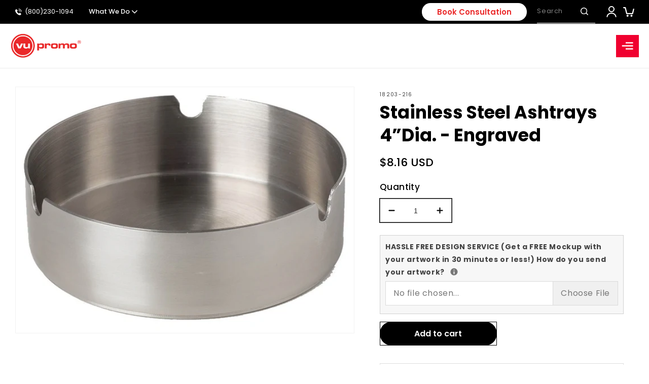

--- FILE ---
content_type: image/svg+xml
request_url: https://cdn.shopify.com/s/files/1/0031/2203/6845/files/Group_2.svg?v=1693626317
body_size: -220
content:
<svg width="15" height="15" viewBox="0 0 15 15" fill="none" xmlns="http://www.w3.org/2000/svg">
<path d="M10.2 10.2C12.2129 8.1871 12.2129 4.93548 10.2 3C8.1871 1.06452 4.93548 0.987097 3 3C1.06452 5.0129 0.987097 8.26452 3 10.2C5.0129 12.1355 8.1871 12.2129 10.2 10.2ZM10.7419 11.5935C8.1871 13.7613 4.31613 13.6065 1.91613 11.2065C-0.63871 8.65161 -0.63871 4.47097 1.91613 1.91613C4.47097 -0.63871 8.65161 -0.63871 11.2065 1.91613C13.529 4.23871 13.7613 7.95484 11.8258 10.5097L14.7677 13.4516C15.0774 13.7613 15.0774 14.2258 14.7677 14.5355C14.4581 14.8452 13.9935 14.8452 13.6839 14.5355L10.7419 11.5935Z" fill="white"/>
</svg>


--- FILE ---
content_type: application/javascript
request_url: https://whai-cdn.s3.us-east-2.amazonaws.com/widget/production/index.js?shop=vupromo.myshopify.com
body_size: 517
content:
(()=>{"use strict";const e=(e,t="whai-".concat(Date.now().toString()),o=document.head)=>e?new Promise(((n,a)=>{const s=o.querySelector("#".concat(t));if(s){if(s.href===e)return Promise.resolve();s.href=e,s.onload=n,s.onerror=a}else{const s=document.createElement("link");o.appendChild(s),s.id=t,s.rel="stylesheet",s.href=e,s.onload=n,s.onerror=a}})):Promise.resolve();if(!window.askWhaiWidgetIsReady){window.askWhaiWidgetIsReady="interactive",window.askWhaiSearch=window.location.search;const t=()=>setTimeout((()=>{var t;t="".concat("https://whai-cdn.s3.us-east-2.amazonaws.com/quiz/production","/store.").concat("2.5.43",".js"),new Promise(((e,o)=>{const n=document.createElement("script");document.head.appendChild(n),n.type="text/javascript",n.src=t,n.defer=!0,n.onload=e,n.onerror=o})),e("".concat("https://whai-cdn.s3.us-east-2.amazonaws.com/quiz/production","/store.").concat("2.5.43",".css"))}));/comp|inter|loaded/.test(document.readyState)?t():document.addEventListener("DOMContentLoaded",t)}})();

--- FILE ---
content_type: text/javascript; charset=utf-8
request_url: https://vupromo.com/products/led-snap-frames.js
body_size: 786
content:
{"id":4429749125229,"title":"Stainless Steel Ashtrays 4”Dia. - Engraved","handle":"led-snap-frames","description":"\u003cp\u003e\u003cspan\u003eA very sturdy ashtray. 1.25 mm thick 18-8 Stainless Steel. 4” dia., 1-1\/8” high. \u003c\/span\u003e\u003cspan\u003eImprint area: 2” X 3\/4”.\u003c\/span\u003e\u003c\/p\u003e\n\u003cp\u003e\u003cstrong\u003eImprint Method:\u003c\/strong\u003e Laser engraved\u003cbr\u003e\u003cbr\u003e\u003cstrong\u003eSetup:\u003c\/strong\u003e $50.00\u003cbr\u003e\u003cbr\u003e\u003cstrong\u003eLead Time\u003c\/strong\u003e: 10 to 15 working days\u003cbr\u003e\u003cbr\u003e\u003cstrong\u003e*Price includes 1 color 1 location\u003c\/strong\u003e\u003c\/p\u003e","published_at":"2019-12-06T13:10:19-05:00","created_at":"2019-12-06T13:10:19-05:00","vendor":"vupromo","type":"Bar \u0026 Beverage","tags":["50 setup","Bar \u0026 Beverage"],"price":816,"price_min":816,"price_max":816,"available":true,"price_varies":false,"compare_at_price":788,"compare_at_price_min":788,"compare_at_price_max":788,"compare_at_price_varies":false,"variants":[{"id":31568983425133,"title":"Default Title","option1":"Default Title","option2":null,"option3":null,"sku":"18203-216","requires_shipping":true,"taxable":true,"featured_image":null,"available":true,"name":"Stainless Steel Ashtrays 4”Dia. - Engraved","public_title":null,"options":["Default Title"],"price":816,"weight":4,"compare_at_price":788,"inventory_management":"shopify","barcode":"","requires_selling_plan":false,"selling_plan_allocations":[]}],"images":["\/\/cdn.shopify.com\/s\/files\/1\/0031\/2203\/6845\/products\/18203-216.jpg?v=1575656126"],"featured_image":"\/\/cdn.shopify.com\/s\/files\/1\/0031\/2203\/6845\/products\/18203-216.jpg?v=1575656126","options":[{"name":"Title","position":1,"values":["Default Title"]}],"url":"\/products\/led-snap-frames","media":[{"alt":null,"id":5974934093933,"position":1,"preview_image":{"aspect_ratio":1.379,"height":562,"width":775,"src":"https:\/\/cdn.shopify.com\/s\/files\/1\/0031\/2203\/6845\/products\/18203-216.jpg?v=1575656126"},"aspect_ratio":1.379,"height":562,"media_type":"image","src":"https:\/\/cdn.shopify.com\/s\/files\/1\/0031\/2203\/6845\/products\/18203-216.jpg?v=1575656126","width":775}],"requires_selling_plan":false,"selling_plan_groups":[]}